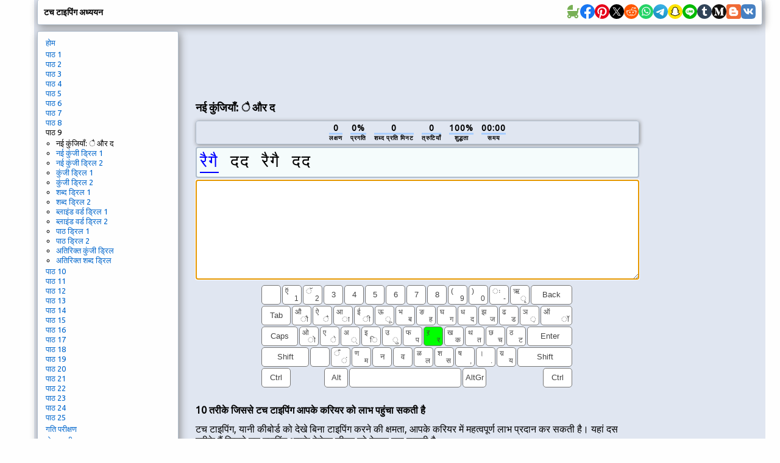

--- FILE ---
content_type: text/html; charset=utf-8
request_url: https://www.google.com/recaptcha/api2/aframe
body_size: 266
content:
<!DOCTYPE HTML><html><head><meta http-equiv="content-type" content="text/html; charset=UTF-8"></head><body><script nonce="BZActe2i6rUf4ecXlKU9XA">/** Anti-fraud and anti-abuse applications only. See google.com/recaptcha */ try{var clients={'sodar':'https://pagead2.googlesyndication.com/pagead/sodar?'};window.addEventListener("message",function(a){try{if(a.source===window.parent){var b=JSON.parse(a.data);var c=clients[b['id']];if(c){var d=document.createElement('img');d.src=c+b['params']+'&rc='+(localStorage.getItem("rc::a")?sessionStorage.getItem("rc::b"):"");window.document.body.appendChild(d);sessionStorage.setItem("rc::e",parseInt(sessionStorage.getItem("rc::e")||0)+1);localStorage.setItem("rc::h",'1768804479122');}}}catch(b){}});window.parent.postMessage("_grecaptcha_ready", "*");}catch(b){}</script></body></html>